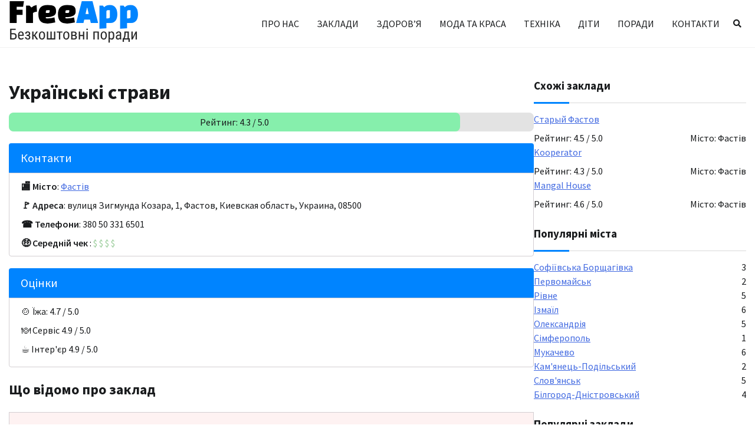

--- FILE ---
content_type: text/html; charset=UTF-8
request_url: https://freeapp.com.ua/food/ukrayinski-stravy/
body_size: 10944
content:
<!doctype html>
<html lang="uk">
<head>
	<title>Українські страви Ресторан у місті Фастів</title>
			<meta name="description" content="Читати справжні відгуки проРесторан Українські страви в м. Фастів. Контакти (адреса та номер телефону) закладу. Вся інформація на сайті Freeapp.com.ua"/>
		<meta charset="UTF-8">
	<meta name="viewport" content="width=device-width, initial-scale=1">
	<link rel="profile" href="https://gmpg.org/xfn/11">
<!-- Google tag (gtag.js) -->
<script async src="https://www.googletagmanager.com/gtag/js?id=G-E344TM42EJ"></script>
<script>
  window.dataLayer = window.dataLayer || [];
  function gtag(){dataLayer.push(arguments);}
  gtag('js', new Date());

  gtag('config', 'G-E344TM42EJ');
</script>
	<meta name="ahrefs-site-verification" content="4c5ff21a72ddb1f6c0fee9ed785a182e9cf4f7fe218ff3caa90941b9abfb4ea6">
	<title>Українські страви &#8211; FreeApp &#8211; Безкоштовні поради!</title>
<meta name='robots' content='max-image-preview:large' />
<link rel="alternate" type="application/rss+xml" title="FreeApp - Безкоштовні поради! &raquo; стрічка" href="https://freeapp.com.ua/feed/" />
<link rel="alternate" type="application/rss+xml" title="FreeApp - Безкоштовні поради! &raquo; Канал коментарів" href="https://freeapp.com.ua/comments/feed/" />
<link rel="alternate" type="application/rss+xml" title="FreeApp - Безкоштовні поради! &raquo; Українські страви Канал коментарів" href="https://freeapp.com.ua/food/ukrayinski-stravy/feed/" />
<link rel="alternate" title="oEmbed (JSON)" type="application/json+oembed" href="https://freeapp.com.ua/wp-json/oembed/1.0/embed?url=https%3A%2F%2Ffreeapp.com.ua%2Ffood%2Fukrayinski-stravy%2F" />
<link rel="alternate" title="oEmbed (XML)" type="text/xml+oembed" href="https://freeapp.com.ua/wp-json/oembed/1.0/embed?url=https%3A%2F%2Ffreeapp.com.ua%2Ffood%2Fukrayinski-stravy%2F&#038;format=xml" />
<style id='wp-img-auto-sizes-contain-inline-css'>
img:is([sizes=auto i],[sizes^="auto," i]){contain-intrinsic-size:3000px 1500px}
/*# sourceURL=wp-img-auto-sizes-contain-inline-css */
</style>
<style id='wp-emoji-styles-inline-css'>

	img.wp-smiley, img.emoji {
		display: inline !important;
		border: none !important;
		box-shadow: none !important;
		height: 1em !important;
		width: 1em !important;
		margin: 0 0.07em !important;
		vertical-align: -0.1em !important;
		background: none !important;
		padding: 0 !important;
	}
/*# sourceURL=wp-emoji-styles-inline-css */
</style>
<style id='wp-block-library-inline-css'>
:root{--wp-block-synced-color:#7a00df;--wp-block-synced-color--rgb:122,0,223;--wp-bound-block-color:var(--wp-block-synced-color);--wp-editor-canvas-background:#ddd;--wp-admin-theme-color:#007cba;--wp-admin-theme-color--rgb:0,124,186;--wp-admin-theme-color-darker-10:#006ba1;--wp-admin-theme-color-darker-10--rgb:0,107,160.5;--wp-admin-theme-color-darker-20:#005a87;--wp-admin-theme-color-darker-20--rgb:0,90,135;--wp-admin-border-width-focus:2px}@media (min-resolution:192dpi){:root{--wp-admin-border-width-focus:1.5px}}.wp-element-button{cursor:pointer}:root .has-very-light-gray-background-color{background-color:#eee}:root .has-very-dark-gray-background-color{background-color:#313131}:root .has-very-light-gray-color{color:#eee}:root .has-very-dark-gray-color{color:#313131}:root .has-vivid-green-cyan-to-vivid-cyan-blue-gradient-background{background:linear-gradient(135deg,#00d084,#0693e3)}:root .has-purple-crush-gradient-background{background:linear-gradient(135deg,#34e2e4,#4721fb 50%,#ab1dfe)}:root .has-hazy-dawn-gradient-background{background:linear-gradient(135deg,#faaca8,#dad0ec)}:root .has-subdued-olive-gradient-background{background:linear-gradient(135deg,#fafae1,#67a671)}:root .has-atomic-cream-gradient-background{background:linear-gradient(135deg,#fdd79a,#004a59)}:root .has-nightshade-gradient-background{background:linear-gradient(135deg,#330968,#31cdcf)}:root .has-midnight-gradient-background{background:linear-gradient(135deg,#020381,#2874fc)}:root{--wp--preset--font-size--normal:16px;--wp--preset--font-size--huge:42px}.has-regular-font-size{font-size:1em}.has-larger-font-size{font-size:2.625em}.has-normal-font-size{font-size:var(--wp--preset--font-size--normal)}.has-huge-font-size{font-size:var(--wp--preset--font-size--huge)}.has-text-align-center{text-align:center}.has-text-align-left{text-align:left}.has-text-align-right{text-align:right}.has-fit-text{white-space:nowrap!important}#end-resizable-editor-section{display:none}.aligncenter{clear:both}.items-justified-left{justify-content:flex-start}.items-justified-center{justify-content:center}.items-justified-right{justify-content:flex-end}.items-justified-space-between{justify-content:space-between}.screen-reader-text{border:0;clip-path:inset(50%);height:1px;margin:-1px;overflow:hidden;padding:0;position:absolute;width:1px;word-wrap:normal!important}.screen-reader-text:focus{background-color:#ddd;clip-path:none;color:#444;display:block;font-size:1em;height:auto;left:5px;line-height:normal;padding:15px 23px 14px;text-decoration:none;top:5px;width:auto;z-index:100000}html :where(.has-border-color){border-style:solid}html :where([style*=border-top-color]){border-top-style:solid}html :where([style*=border-right-color]){border-right-style:solid}html :where([style*=border-bottom-color]){border-bottom-style:solid}html :where([style*=border-left-color]){border-left-style:solid}html :where([style*=border-width]){border-style:solid}html :where([style*=border-top-width]){border-top-style:solid}html :where([style*=border-right-width]){border-right-style:solid}html :where([style*=border-bottom-width]){border-bottom-style:solid}html :where([style*=border-left-width]){border-left-style:solid}html :where(img[class*=wp-image-]){height:auto;max-width:100%}:where(figure){margin:0 0 1em}html :where(.is-position-sticky){--wp-admin--admin-bar--position-offset:var(--wp-admin--admin-bar--height,0px)}@media screen and (max-width:600px){html :where(.is-position-sticky){--wp-admin--admin-bar--position-offset:0px}}

/*# sourceURL=wp-block-library-inline-css */
</style><style id='global-styles-inline-css'>
:root{--wp--preset--aspect-ratio--square: 1;--wp--preset--aspect-ratio--4-3: 4/3;--wp--preset--aspect-ratio--3-4: 3/4;--wp--preset--aspect-ratio--3-2: 3/2;--wp--preset--aspect-ratio--2-3: 2/3;--wp--preset--aspect-ratio--16-9: 16/9;--wp--preset--aspect-ratio--9-16: 9/16;--wp--preset--color--black: #000000;--wp--preset--color--cyan-bluish-gray: #abb8c3;--wp--preset--color--white: #ffffff;--wp--preset--color--pale-pink: #f78da7;--wp--preset--color--vivid-red: #cf2e2e;--wp--preset--color--luminous-vivid-orange: #ff6900;--wp--preset--color--luminous-vivid-amber: #fcb900;--wp--preset--color--light-green-cyan: #7bdcb5;--wp--preset--color--vivid-green-cyan: #00d084;--wp--preset--color--pale-cyan-blue: #8ed1fc;--wp--preset--color--vivid-cyan-blue: #0693e3;--wp--preset--color--vivid-purple: #9b51e0;--wp--preset--gradient--vivid-cyan-blue-to-vivid-purple: linear-gradient(135deg,rgb(6,147,227) 0%,rgb(155,81,224) 100%);--wp--preset--gradient--light-green-cyan-to-vivid-green-cyan: linear-gradient(135deg,rgb(122,220,180) 0%,rgb(0,208,130) 100%);--wp--preset--gradient--luminous-vivid-amber-to-luminous-vivid-orange: linear-gradient(135deg,rgb(252,185,0) 0%,rgb(255,105,0) 100%);--wp--preset--gradient--luminous-vivid-orange-to-vivid-red: linear-gradient(135deg,rgb(255,105,0) 0%,rgb(207,46,46) 100%);--wp--preset--gradient--very-light-gray-to-cyan-bluish-gray: linear-gradient(135deg,rgb(238,238,238) 0%,rgb(169,184,195) 100%);--wp--preset--gradient--cool-to-warm-spectrum: linear-gradient(135deg,rgb(74,234,220) 0%,rgb(151,120,209) 20%,rgb(207,42,186) 40%,rgb(238,44,130) 60%,rgb(251,105,98) 80%,rgb(254,248,76) 100%);--wp--preset--gradient--blush-light-purple: linear-gradient(135deg,rgb(255,206,236) 0%,rgb(152,150,240) 100%);--wp--preset--gradient--blush-bordeaux: linear-gradient(135deg,rgb(254,205,165) 0%,rgb(254,45,45) 50%,rgb(107,0,62) 100%);--wp--preset--gradient--luminous-dusk: linear-gradient(135deg,rgb(255,203,112) 0%,rgb(199,81,192) 50%,rgb(65,88,208) 100%);--wp--preset--gradient--pale-ocean: linear-gradient(135deg,rgb(255,245,203) 0%,rgb(182,227,212) 50%,rgb(51,167,181) 100%);--wp--preset--gradient--electric-grass: linear-gradient(135deg,rgb(202,248,128) 0%,rgb(113,206,126) 100%);--wp--preset--gradient--midnight: linear-gradient(135deg,rgb(2,3,129) 0%,rgb(40,116,252) 100%);--wp--preset--font-size--small: 12px;--wp--preset--font-size--medium: 20px;--wp--preset--font-size--large: 36px;--wp--preset--font-size--x-large: 42px;--wp--preset--font-size--regular: 16px;--wp--preset--font-size--larger: 36px;--wp--preset--font-size--huge: 48px;--wp--preset--spacing--20: 0.44rem;--wp--preset--spacing--30: 0.67rem;--wp--preset--spacing--40: 1rem;--wp--preset--spacing--50: 1.5rem;--wp--preset--spacing--60: 2.25rem;--wp--preset--spacing--70: 3.38rem;--wp--preset--spacing--80: 5.06rem;--wp--preset--shadow--natural: 6px 6px 9px rgba(0, 0, 0, 0.2);--wp--preset--shadow--deep: 12px 12px 50px rgba(0, 0, 0, 0.4);--wp--preset--shadow--sharp: 6px 6px 0px rgba(0, 0, 0, 0.2);--wp--preset--shadow--outlined: 6px 6px 0px -3px rgb(255, 255, 255), 6px 6px rgb(0, 0, 0);--wp--preset--shadow--crisp: 6px 6px 0px rgb(0, 0, 0);}:where(.is-layout-flex){gap: 0.5em;}:where(.is-layout-grid){gap: 0.5em;}body .is-layout-flex{display: flex;}.is-layout-flex{flex-wrap: wrap;align-items: center;}.is-layout-flex > :is(*, div){margin: 0;}body .is-layout-grid{display: grid;}.is-layout-grid > :is(*, div){margin: 0;}:where(.wp-block-columns.is-layout-flex){gap: 2em;}:where(.wp-block-columns.is-layout-grid){gap: 2em;}:where(.wp-block-post-template.is-layout-flex){gap: 1.25em;}:where(.wp-block-post-template.is-layout-grid){gap: 1.25em;}.has-black-color{color: var(--wp--preset--color--black) !important;}.has-cyan-bluish-gray-color{color: var(--wp--preset--color--cyan-bluish-gray) !important;}.has-white-color{color: var(--wp--preset--color--white) !important;}.has-pale-pink-color{color: var(--wp--preset--color--pale-pink) !important;}.has-vivid-red-color{color: var(--wp--preset--color--vivid-red) !important;}.has-luminous-vivid-orange-color{color: var(--wp--preset--color--luminous-vivid-orange) !important;}.has-luminous-vivid-amber-color{color: var(--wp--preset--color--luminous-vivid-amber) !important;}.has-light-green-cyan-color{color: var(--wp--preset--color--light-green-cyan) !important;}.has-vivid-green-cyan-color{color: var(--wp--preset--color--vivid-green-cyan) !important;}.has-pale-cyan-blue-color{color: var(--wp--preset--color--pale-cyan-blue) !important;}.has-vivid-cyan-blue-color{color: var(--wp--preset--color--vivid-cyan-blue) !important;}.has-vivid-purple-color{color: var(--wp--preset--color--vivid-purple) !important;}.has-black-background-color{background-color: var(--wp--preset--color--black) !important;}.has-cyan-bluish-gray-background-color{background-color: var(--wp--preset--color--cyan-bluish-gray) !important;}.has-white-background-color{background-color: var(--wp--preset--color--white) !important;}.has-pale-pink-background-color{background-color: var(--wp--preset--color--pale-pink) !important;}.has-vivid-red-background-color{background-color: var(--wp--preset--color--vivid-red) !important;}.has-luminous-vivid-orange-background-color{background-color: var(--wp--preset--color--luminous-vivid-orange) !important;}.has-luminous-vivid-amber-background-color{background-color: var(--wp--preset--color--luminous-vivid-amber) !important;}.has-light-green-cyan-background-color{background-color: var(--wp--preset--color--light-green-cyan) !important;}.has-vivid-green-cyan-background-color{background-color: var(--wp--preset--color--vivid-green-cyan) !important;}.has-pale-cyan-blue-background-color{background-color: var(--wp--preset--color--pale-cyan-blue) !important;}.has-vivid-cyan-blue-background-color{background-color: var(--wp--preset--color--vivid-cyan-blue) !important;}.has-vivid-purple-background-color{background-color: var(--wp--preset--color--vivid-purple) !important;}.has-black-border-color{border-color: var(--wp--preset--color--black) !important;}.has-cyan-bluish-gray-border-color{border-color: var(--wp--preset--color--cyan-bluish-gray) !important;}.has-white-border-color{border-color: var(--wp--preset--color--white) !important;}.has-pale-pink-border-color{border-color: var(--wp--preset--color--pale-pink) !important;}.has-vivid-red-border-color{border-color: var(--wp--preset--color--vivid-red) !important;}.has-luminous-vivid-orange-border-color{border-color: var(--wp--preset--color--luminous-vivid-orange) !important;}.has-luminous-vivid-amber-border-color{border-color: var(--wp--preset--color--luminous-vivid-amber) !important;}.has-light-green-cyan-border-color{border-color: var(--wp--preset--color--light-green-cyan) !important;}.has-vivid-green-cyan-border-color{border-color: var(--wp--preset--color--vivid-green-cyan) !important;}.has-pale-cyan-blue-border-color{border-color: var(--wp--preset--color--pale-cyan-blue) !important;}.has-vivid-cyan-blue-border-color{border-color: var(--wp--preset--color--vivid-cyan-blue) !important;}.has-vivid-purple-border-color{border-color: var(--wp--preset--color--vivid-purple) !important;}.has-vivid-cyan-blue-to-vivid-purple-gradient-background{background: var(--wp--preset--gradient--vivid-cyan-blue-to-vivid-purple) !important;}.has-light-green-cyan-to-vivid-green-cyan-gradient-background{background: var(--wp--preset--gradient--light-green-cyan-to-vivid-green-cyan) !important;}.has-luminous-vivid-amber-to-luminous-vivid-orange-gradient-background{background: var(--wp--preset--gradient--luminous-vivid-amber-to-luminous-vivid-orange) !important;}.has-luminous-vivid-orange-to-vivid-red-gradient-background{background: var(--wp--preset--gradient--luminous-vivid-orange-to-vivid-red) !important;}.has-very-light-gray-to-cyan-bluish-gray-gradient-background{background: var(--wp--preset--gradient--very-light-gray-to-cyan-bluish-gray) !important;}.has-cool-to-warm-spectrum-gradient-background{background: var(--wp--preset--gradient--cool-to-warm-spectrum) !important;}.has-blush-light-purple-gradient-background{background: var(--wp--preset--gradient--blush-light-purple) !important;}.has-blush-bordeaux-gradient-background{background: var(--wp--preset--gradient--blush-bordeaux) !important;}.has-luminous-dusk-gradient-background{background: var(--wp--preset--gradient--luminous-dusk) !important;}.has-pale-ocean-gradient-background{background: var(--wp--preset--gradient--pale-ocean) !important;}.has-electric-grass-gradient-background{background: var(--wp--preset--gradient--electric-grass) !important;}.has-midnight-gradient-background{background: var(--wp--preset--gradient--midnight) !important;}.has-small-font-size{font-size: var(--wp--preset--font-size--small) !important;}.has-medium-font-size{font-size: var(--wp--preset--font-size--medium) !important;}.has-large-font-size{font-size: var(--wp--preset--font-size--large) !important;}.has-x-large-font-size{font-size: var(--wp--preset--font-size--x-large) !important;}
/*# sourceURL=global-styles-inline-css */
</style>

<style id='classic-theme-styles-inline-css'>
/*! This file is auto-generated */
.wp-block-button__link{color:#fff;background-color:#32373c;border-radius:9999px;box-shadow:none;text-decoration:none;padding:calc(.667em + 2px) calc(1.333em + 2px);font-size:1.125em}.wp-block-file__button{background:#32373c;color:#fff;text-decoration:none}
/*# sourceURL=/wp-includes/css/classic-themes.min.css */
</style>
<link rel='stylesheet' id='parent-style-css' href='https://freeapp.com.ua/wp-content/themes/cool-blog/style.css?ver=6.9' media='all' />
<link rel='stylesheet' id='cool-blog-fonts-css' href='https://freeapp.com.ua/wp-content/fonts/cd34d5edd72d53bbaab2b436be1b8ad4.css' media='all' />
<link rel='stylesheet' id='cool-blog-slick-style-css' href='https://freeapp.com.ua/wp-content/themes/cool-blog/assets/css/slick.min.css?ver=1.8.0' media='all' />
<link rel='stylesheet' id='cool-blog-fontawesome-style-css' href='https://freeapp.com.ua/wp-content/themes/cool-blog/assets/css/fontawesome.min.css?ver=1.8.0' media='all' />
<link rel='stylesheet' id='cool-blog-blocks-style-css' href='https://freeapp.com.ua/wp-content/themes/cool-blog/assets/css/blocks.min.css?ver=6.9' media='all' />
<link rel='stylesheet' id='cool-blog-style-css' href='https://freeapp.com.ua/wp-content/themes/cool-blog/style.css?ver=1.0.2' media='all' />
<script src="https://freeapp.com.ua/wp-includes/js/jquery/jquery.min.js?ver=3.7.1" id="jquery-core-js"></script>
<script src="https://freeapp.com.ua/wp-includes/js/jquery/jquery-migrate.min.js?ver=3.4.1" id="jquery-migrate-js"></script>
<link rel="https://api.w.org/" href="https://freeapp.com.ua/wp-json/" /><link rel="alternate" title="JSON" type="application/json" href="https://freeapp.com.ua/wp-json/wp/v2/food/2679" /><link rel="EditURI" type="application/rsd+xml" title="RSD" href="https://freeapp.com.ua/xmlrpc.php?rsd" />
<meta name="generator" content="WordPress 6.9" />
<link rel="canonical" href="https://freeapp.com.ua/food/ukrayinski-stravy/" />
<link rel='shortlink' href='https://freeapp.com.ua/?p=2679' />
<link rel="pingback" href="https://freeapp.com.ua/xmlrpc.php">
<style type="text/css" id="breadcrumb-trail-css">.trail-items li:not(:last-child):after {content: "/";}</style>
	<style type="text/css">

		/* Site title and tagline color css */
		.site-title a{
			color: #000000;
		}
		.site-description {
			color: #404040;
		}
		/* End Site title and tagline color css */

</style>

	<link rel="icon" href="https://freeapp.com.ua/wp-content/uploads/2023/09/cropped-favicon-32x32.jpg" sizes="32x32" />
<link rel="icon" href="https://freeapp.com.ua/wp-content/uploads/2023/09/cropped-favicon-192x192.jpg" sizes="192x192" />
<link rel="apple-touch-icon" href="https://freeapp.com.ua/wp-content/uploads/2023/09/cropped-favicon-180x180.jpg" />
<meta name="msapplication-TileImage" content="https://freeapp.com.ua/wp-content/uploads/2023/09/cropped-favicon-270x270.jpg" />
		<style id="wp-custom-css">
			.flex {
  display: -webkit-box;
  display: -ms-flexbox;
  display: flex;
}
.justify-center {
	-webkit-box-pack: center;
	-webkit-justify-content: center;
	-ms-flex-pack: center;
	justify-content: center;
}
.justify-between {
	-webkit-box-pack: justify;
	-webkit-justify-content: space-between;
	-ms-flex-pack: justify;
	justify-content: space-between;
}
.items-center {
	-webkit-box-align: center;
	-webkit-align-items: center;
	-ms-flex-align: center;
	align-items: center;
}

.p-4 {
	padding: 1rem;
}
.mr-2 {
  margin-right: 0.5rem;
}
.mb-6 {
	margin-bottom: 1.25rem;
}
.mb-2 {
	margin-bottom: 0.5rem;
}

.hidden {
	display: none;
}
.italic {
	font-style: italic;
}
.font-bold {
	font-weight: 600;
}
.lowcase {
	text-transform: lowercase;
}

.bg-red {
	background-color: #fef2f2;
}
.bg-green {
	background-color: #effdf4;
}
.overflow-x-auto {
	overflow-x: auto;
}

.custom-table {
	border: 1px solid #d3ced2;
	border-spacing: 0px;
}
.custom-table tr:not(:last-of-type) {
	border-bottom: 1px solid #d3ced2; 
}

.custom-table-head {
	background: #3ca0e2;
	color: #ffffff;
}
.custom-table-body {
	
}
.custom-table-tr:nth-child(2n) {
	background: #d3ced2
}
.custom-table-td {
	padding: 10px;
	text-align: left;
}

.custom-box {
	border-radius: 4px;
}

.custom-box-title {
	background: #0084ff;
	color: #fff;
	font-size: 1.25rem;
	padding: 10px 20px;
	border-top-left-radius: 4px;
	border-top-right-radius: 4px;
}

.custom-box-content {
	border: 1px solid #d3ced2;
	padding: 10px 20px;
	border-bottom-left-radius: 4px;
	border-bottom-right-radius: 4px;
}

.faq-item {
	border-bottom: 1px solid #d9d9d9;
	padding-bottom: 1rem;
	margin-bottom: 1rem;
}
.faq-item__question {
	font-weight: 600;
}

.keywords-title {
	font-weight: 600;
	margin-bottom: 4px;
}
.keywords-list {
	background: #e5e5e5;
	font-size: 14px;
	padding: 10px 15px;
	border-radius: 4px;
}

.important-treba-block {
	background: #a6d4ff;
	border-left: 0.5rem solid #0084ff;
	border-radius: 8px;
	padding: 10px 15px;
	margin-bottom: 16px;
}

.content {
	overflow-wrap: break-word;
}

table.custom {
	border-collapse: collapse;
}

table.custom thead {
	background: #0084ff; 
	color: #ffffff;
}

table.custom tbody {
	border: 1px solid #d8d7cc;
}

table.custom td, table.custom th {
	padding: 4px;
}
table.custom tbody tr:nth-child(even) {
	background: rgba(205,113,64, 0.12);
}

.single-subjects {
	display: none;
	margin: 15px 0;
}

.single-subjects-title {
	font-size: 24px;
	font-weight: 800;
	margin-bottom: 15px;
	text-transform: uppercase;
}

.single-subjects-inner li {
	list-style-type: none;
	margin-bottom: 5px;
}
.single-subjects-inner a {
	text-decoration: none;
}

.rating-row {
	width: 100%;
	position: relative;
}
.rating-row-inner {
	text-align: center;
	background: #e3e3e3;
	border-radius: 8px;
	padding: 0.25rem 0;
}
.rating-row-absolute {
	height: 100%;
	text-align: center;
	position: absolute;
	top: 0; left: 0;
	background: #86efac;
	border-radius: 8px;
	
}
.single-post .content ul, .single-post .content ol {
	margin: 0 0 1.5em 0em
}		</style>
		</head>

<body class="wp-singular food-template-default single single-food postid-2679 wp-custom-logo wp-embed-responsive wp-theme-cool-blog wp-child-theme-freeapp-child light-mode right-sidebar">
		<div id="page" class="site">
		<a class="skip-link screen-reader-text" href="#primary-content">Перейти до вмісту</a>

		<header id="masthead" class="site-header">
			<div class="header-outer-wrapper">
				<div class="adore-header">
					<div class="theme-wrapper">
						<div class="header-wrapper">
							<div class="site-branding">
																	<div class="site-logo">
										<a href="https://freeapp.com.ua/" class="custom-logo-link" rel="home"><img width="220" height="74" src="https://freeapp.com.ua/wp-content/uploads/2023/09/logo-freeapp.png" class="custom-logo" alt="FreeApp &#8211; Безкоштовні поради!" decoding="async" /></a>									</div>
																</div><!-- .site-branding -->

							<div class="header-nav-search">
								<div class="header-navigation">
									<nav id="site-navigation" class="main-navigation">
										<button class="menu-toggle" aria-controls="primary-menu" aria-expanded="false">
											<span></span>
											<span></span>
											<span></span>
										</button>
										<div class="menu-menu-container"><ul id="primary-menu" class="menu"><li id="menu-item-135" class="menu-item menu-item-type-post_type menu-item-object-page menu-item-135"><a href="https://freeapp.com.ua/pro-nas/">Про нас</a></li>
<li id="menu-item-1677" class="menu-item menu-item-type-post_type menu-item-object-page menu-item-1677"><a href="https://freeapp.com.ua/food-places/">Заклади</a></li>
<li id="menu-item-3566" class="menu-item menu-item-type-taxonomy menu-item-object-category menu-item-3566"><a href="https://freeapp.com.ua/category/zdorovya/">Здоров&#8217;я</a></li>
<li id="menu-item-3568" class="menu-item menu-item-type-taxonomy menu-item-object-category menu-item-3568"><a href="https://freeapp.com.ua/category/moda-ta-krasa/">Мода та краса</a></li>
<li id="menu-item-3567" class="menu-item menu-item-type-taxonomy menu-item-object-category menu-item-3567"><a href="https://freeapp.com.ua/category/tehnika/">Техніка</a></li>
<li id="menu-item-3569" class="menu-item menu-item-type-taxonomy menu-item-object-category menu-item-3569"><a href="https://freeapp.com.ua/category/dity/">Діти</a></li>
<li id="menu-item-3565" class="menu-item menu-item-type-taxonomy menu-item-object-category menu-item-3565"><a href="https://freeapp.com.ua/category/porady/">Поради</a></li>
<li id="menu-item-134" class="menu-item menu-item-type-post_type menu-item-object-page menu-item-134"><a href="https://freeapp.com.ua/kontakty/">Контакти</a></li>
</ul></div>									</nav><!-- #site-navigation -->
								</div>

																	<div class="header-end">
										<div class="navigation-search">
											<div class="navigation-search-wrap">
												<a href="#" title="Search" class="navigation-search-icon">
													<i class="fa fa-search"></i>
												</a>
												<div class="navigation-search-form">
													<form role="search" method="get" class="search-form" action="https://freeapp.com.ua/">
				<label>
					<span class="screen-reader-text">Пошук:</span>
					<input type="search" class="search-field" placeholder="Пошук &hellip;" value="" name="s" />
				</label>
				<input type="submit" class="search-submit" value="Шукати" />
			</form>												</div>
											</div>
										</div>
									</div>
															</div>
						</div>
					</div>
				</div>
			</div>
		</header><!-- #masthead -->

		<div id="primary-content" class="primary-site-content">

			
				<div id="content" class="site-content theme-wrapper">
					<div class="theme-wrap">

					
<main id="primary" class="site-main">	

			<article>
		<header class="entry-header">
			<h1 class="entry-title">
				Українські страви			</h1>
		</header>
		<div class="rating-row mb-6">
						<div class="rating-row-inner">
				<div class="relative z-1" style="position: relative; z-index: 1; width:86%">
					<span>Рейтинг: 4.3 / 5.0</span>
				</div>
				<div class="rating-row-absolute" style="width:86%"></div>
			</div>
		</div>
		
		<div class="custom-box mb-6">
			<div class="custom-box-title">
				Контакти
			</div>
			<div class="custom-box-content">
				<div class="mb-2"><span class="font-bold">🏬 Місто</span>: 
										<a href="https://freeapp.com.ua/city/fastiv/" class="text-red-400">Фастів</a>
				</div>
				<div class="mb-2"><span class="font-bold">🚩 Адреса</span>: вулиця Зигмунда Козара, 1, Фастов, Киевская область, Украина, 08500</div>
								<div class="mb-2"><span class="font-bold">☎️ Телефони</span>: 380 50 331 6501</div>
												<div>
					<span class="font-bold">🤑 Середній чек</span> :
										<style>
						.money {
							color: green;
						}
						.money:nth-of-type(n+2) {
							opacity: 0.4;
						}
					</style>
					<span class="money">$</span>
					<span class="money">$</span>
					<span class="money">$</span>
					<span class="money">$</span>
				</div>
			</div>
		</div>
		<div class="custom-box">
			<div class="custom-box-title">
				Оцінки
			</div>
			<div class="custom-box-content">
				<div class="mb-2">🍲 Їжа: 4.7 / 5.0</div>
				<div class="mb-2">🍽️ Сервіс 4.9 / 5.0</div>
				<div class="mb-2">☕ Інтер'єр 4.9 / 5.0</div>
			</div>
		</div>
		<div>
			<h2>Що відомо про заклад</h2>
			<div>
				<table class="custom-table">
					<tbody>
						
												<tr class="bg-red">
							<td class="p-4">💵 Готівковий розрахунок</td>
							<td class="p-4">✖️ Ні</td>
						</tr>
												<tr class="bg-green">
							<td class="p-4">💳 Банківські карти</td>
							<td class="p-4">✔️ Так</td>
						</tr>
						
												<tr class="bg-red">
							<td class="p-4">📶 WiFi</td>
							<td class="p-4">✖️ Ні</td>
						</tr>
						
												<tr class="bg-red">
							<td class="p-4">🅿️ Паркінг</td>
							<td class="p-4">✖️ Ні</td>
						</tr>
						
												<tr class="bg-red">
							<td class="p-4">🎤 Жива музика</td>
							<td class="p-4">✖️ Ні</td>
						</tr>
												<tr class="bg-green">
							<td class="p-4"> 🍽️ Бізнес ланч</td>
							<td class="p-4">✔️ Так</td>
						</tr>
												<tr class="bg-red">
							<td class="p-4">👶 Дитяча кімната</td>
							<td class="p-4">✖️ Ні</td>
						</tr>
												<tr class="bg-red">
							<td class="p-4">🌞 Літній майданчик</td>
							<td class="p-4">✖️ Ні</td>
						</tr>
												<tr class="bg-green">
							<td class="p-4">🚚 Доставка</td>
							<td class="p-4">✔️ Так</td>
						</tr>
												<tr class="bg-red">
							<td class="p-4">🍱 Їжа на винос</td>
							<td class="p-4">✖️ Ні</td>
						</tr>
												<tr class="bg-red">
							<td class="p-4">🎂 День народження</td>
							<td class="p-4">✖️ Ні</td>
						</tr>
												<tr class="bg-red">
							<td class="p-4">🎊 Банкети</td>
							<td class="p-4">✖️ Ні</td>
						</tr>
												<tr class="bg-green">
							<td class="p-4"> 👔 Корпоративи</td>
							<td class="p-4">✔️ Так</td>
						</tr>
												<tr class="bg-red">
							<td class="p-4">💍 Весілля</td>
							<td class="p-4">✖️ Ні</td>
						</tr>
					</tbody>
				</table>
			</div>
		</div>
		<div class="custom-info mb-6">
			<div class="flex items-center mb-2">
				<div class="flex mr-2">
					<svg xmlns="http://www.w3.org/2000/svg" fill="none" viewBox="0 0 24 24" stroke-width="1.5" stroke="currentColor" width="16"><path stroke-linecap="round" stroke-linejoin="round" d="M12 6v6h4.5m4.5 0a9 9 0 1 1-18 0 9 9 0 0 1 18 0Z" /></svg>
				</div>
				<div class="font-bold">Оновлено</div>: 19.04.2024			</div>
			<div class="flex items-center mb-2">
				<div class="flex mr-2">
					<svg xmlns="http://www.w3.org/2000/svg" fill="none" viewBox="0 0 24 24" stroke-width="1.5" stroke="currentColor" width="16"><path stroke-linecap="round" stroke-linejoin="round" d="M3 13.125C3 12.504 3.504 12 4.125 12h2.25c.621 0 1.125.504 1.125 1.125v6.75C7.5 20.496 6.996 21 6.375 21h-2.25A1.125 1.125 0 0 1 3 19.875v-6.75ZM9.75 8.625c0-.621.504-1.125 1.125-1.125h2.25c.621 0 1.125.504 1.125 1.125v11.25c0 .621-.504 1.125-1.125 1.125h-2.25a1.125 1.125 0 0 1-1.125-1.125V8.625ZM16.5 4.125c0-.621.504-1.125 1.125-1.125h2.25C20.496 3 21 3.504 21 4.125v15.75c0 .621-.504 1.125-1.125 1.125h-2.25a1.125 1.125 0 0 1-1.125-1.125V4.125Z" /></svg>
				</div>
				<div class="font-bold">Переглядів</div>: 460			</div>
		</div>
	</article>
	<div>
		
	</div>
	<div>
		
<div id="comments" class="comments-area">

		<div id="respond" class="comment-respond">
		<h3 id="reply-title" class="comment-reply-title">Залишити відповідь <small><a rel="nofollow" id="cancel-comment-reply-link" href="/food/ukrayinski-stravy/#respond" style="display:none;">Скасувати коментар</a></small></h3><form action="https://freeapp.com.ua/wp-comments-post.php" method="post" id="commentform" class="comment-form"><p class="comment-notes"><span id="email-notes">Ваша e-mail адреса не оприлюднюватиметься.</span> <span class="required-field-message">Обов’язкові поля позначені <span class="required">*</span></span></p><p class="comment-form-comment"><label for="comment">Коментар <span class="required">*</span></label> <textarea id="comment" name="comment" cols="45" rows="8" maxlength="65525" required></textarea></p><p class="comment-form-author"><label for="author">Ім'я <span class="required">*</span></label> <input id="author" name="author" type="text" value="" size="30" maxlength="245" autocomplete="name" required /></p>
<p class="comment-form-email"><label for="email">Email <span class="required">*</span></label> <input id="email" name="email" type="email" value="" size="30" maxlength="100" aria-describedby="email-notes" autocomplete="email" required /></p>
<p class="comment-form-url"><label for="url">Сайт</label> <input id="url" name="url" type="url" value="" size="30" maxlength="200" autocomplete="url" /></p>
<p class="comment-form-cookies-consent"><input id="wp-comment-cookies-consent" name="wp-comment-cookies-consent" type="checkbox" value="yes" /> <label for="wp-comment-cookies-consent">Зберегти моє ім'я, e-mail, та адресу сайту в цьому браузері для моїх подальших коментарів.</label></p>
<p class="form-submit"><input name="submit" type="submit" id="submit" class="submit" value="Опублікувати коментар" /> <input type='hidden' name='comment_post_ID' value='2679' id='comment_post_ID' />
<input type='hidden' name='comment_parent' id='comment_parent' value='0' />
</p></form>	</div><!-- #respond -->
	
</div><!-- #comments -->
	</div>
					
</main><!-- #main -->

<aside id="secondary" class="widget-area">
	<div class="widget">
		<h2 class="widget-title">
			Схожі заклади
		</h2>
				<div class="sidebar-line">
			<div class="">
				<div class="mb-2"><a href="https://freeapp.com.ua/food/star%d1%8bj-fastov/">Старый Фастов</a></div>
				<div class="flex justify-between">
					<div>Рейтинг: 4.5 / 5.0</div>
					<div>Місто: Фастів</div>
				</div>
			</div>
		</div>
				<div class="sidebar-line">
			<div class="">
				<div class="mb-2"><a href="https://freeapp.com.ua/food/kooperator/">Kooperator</a></div>
				<div class="flex justify-between">
					<div>Рейтинг: 4.3 / 5.0</div>
					<div>Місто: Фастів</div>
				</div>
			</div>
		</div>
				<div class="sidebar-line">
			<div class="">
				<div class="mb-2"><a href="https://freeapp.com.ua/food/mangal-house-2/">Mangal House</a></div>
				<div class="flex justify-between">
					<div>Рейтинг: 4.6 / 5.0</div>
					<div>Місто: Фастів</div>
				</div>
			</div>
		</div>
			</div>
	<div class="widget">
		<h2 class="widget-title">
			Популярні міста
		</h2>
		<div>
						<div class="sidebar-line">
				<div class="flex justify-between">
					<div><a href="https://freeapp.com.ua/city/sofiyivska-borshhagivka/" class="">Софіївська Борщагівка</a></div>
					<div>3</div>
				</div>
				
			</div> 
						<div class="sidebar-line">
				<div class="flex justify-between">
					<div><a href="https://freeapp.com.ua/city/pervomajsk/" class="">Первомайськ</a></div>
					<div>2</div>
				</div>
				
			</div> 
						<div class="sidebar-line">
				<div class="flex justify-between">
					<div><a href="https://freeapp.com.ua/city/rivne/" class="">Рівне</a></div>
					<div>5</div>
				</div>
				
			</div> 
						<div class="sidebar-line">
				<div class="flex justify-between">
					<div><a href="https://freeapp.com.ua/city/izmayil/" class="">Ізмаїл</a></div>
					<div>6</div>
				</div>
				
			</div> 
						<div class="sidebar-line">
				<div class="flex justify-between">
					<div><a href="https://freeapp.com.ua/city/oleksandriya/" class="">Олександрія</a></div>
					<div>5</div>
				</div>
				
			</div> 
						<div class="sidebar-line">
				<div class="flex justify-between">
					<div><a href="https://freeapp.com.ua/city/simferopol/" class="">Сімферополь</a></div>
					<div>1</div>
				</div>
				
			</div> 
						<div class="sidebar-line">
				<div class="flex justify-between">
					<div><a href="https://freeapp.com.ua/city/mukachevo/" class="">Мукачево</a></div>
					<div>6</div>
				</div>
				
			</div> 
						<div class="sidebar-line">
				<div class="flex justify-between">
					<div><a href="https://freeapp.com.ua/city/kamyanecz-podilskyj/" class="">Кам'янець-Подільський</a></div>
					<div>2</div>
				</div>
				
			</div> 
						<div class="sidebar-line">
				<div class="flex justify-between">
					<div><a href="https://freeapp.com.ua/city/slovyansk/" class="">Слов'янськ</a></div>
					<div>5</div>
				</div>
				
			</div> 
						<div class="sidebar-line">
				<div class="flex justify-between">
					<div><a href="https://freeapp.com.ua/city/bilgorod-dnistrovskyj/" class="">Білгород-Дністровський</a></div>
					<div>4</div>
				</div>
				
			</div> 
					</div>
	</div>
	<div class="widget">
		<h2 class="widget-title">
			Популярні заклади
		</h2>
				<div class="sidebar-line">
			<div class="">
				<div class="mb-2"><a href="https://freeapp.com.ua/food/festival-sushi-festyval-sushy/">Festival Sushi (Фестиваль Суши)</a></div>
				<div class="flex justify-between">
					<div>Рейтинг: 4.8 / 5.0</div>
					<div>Місто: Умань</div>
				</div>
			</div>
		</div>
				<div class="sidebar-line">
			<div class="">
				<div class="mb-2"><a href="https://freeapp.com.ua/food/ydylyya/">Идилия</a></div>
				<div class="flex justify-between">
					<div>Рейтинг: 4.4 / 5.0</div>
					<div>Місто: Кропивницький</div>
				</div>
			</div>
		</div>
				<div class="sidebar-line">
			<div class="">
				<div class="mb-2"><a href="https://freeapp.com.ua/food/shalom/">Shalom</a></div>
				<div class="flex justify-between">
					<div>Рейтинг: 4.3 / 5.0</div>
					<div>Місто: Одеса</div>
				</div>
			</div>
		</div>
				<div class="sidebar-line">
			<div class="">
				<div class="mb-2"><a href="https://freeapp.com.ua/food/hyzhyna/">Хижина</a></div>
				<div class="flex justify-between">
					<div>Рейтинг: 4.5 / 5.0</div>
					<div>Місто: Білгород-Дністровський</div>
				</div>
			</div>
		</div>
				<div class="sidebar-line">
			<div class="">
				<div class="mb-2"><a href="https://freeapp.com.ua/food/mangal-house-2/">Mangal House</a></div>
				<div class="flex justify-between">
					<div>Рейтинг: 4.6 / 5.0</div>
					<div>Місто: Фастів</div>
				</div>
			</div>
		</div>
				<div class="sidebar-line">
			<div class="">
				<div class="mb-2"><a href="https://freeapp.com.ua/food/start/">Старт</a></div>
				<div class="flex justify-between">
					<div>Рейтинг: 4.9 / 5.0</div>
					<div>Місто: Полтава</div>
				</div>
			</div>
		</div>
				<div class="sidebar-line">
			<div class="">
				<div class="mb-2"><a href="https://freeapp.com.ua/food/chin-chin/">Chin Chin</a></div>
				<div class="flex justify-between">
					<div>Рейтинг: 4.2 / 5.0</div>
					<div>Місто: Запоріжжя</div>
				</div>
			</div>
		</div>
				<div class="sidebar-line">
			<div class="">
				<div class="mb-2"><a href="https://freeapp.com.ua/food/soulfish/">SoulFish</a></div>
				<div class="flex justify-between">
					<div>Рейтинг: 4.5 / 5.0</div>
					<div>Місто: Дніпро</div>
				</div>
			</div>
		</div>
				<div class="sidebar-line">
			<div class="">
				<div class="mb-2"><a href="https://freeapp.com.ua/food/shafran/">Шафран</a></div>
				<div class="flex justify-between">
					<div>Рейтинг: 4.4 / 5.0</div>
					<div>Місто: Запоріжжя</div>
				</div>
			</div>
		</div>
				<div class="sidebar-line">
			<div class="">
				<div class="mb-2"><a href="https://freeapp.com.ua/food/misha-sushi/">Misha Sushi</a></div>
				<div class="flex justify-between">
					<div>Рейтинг: 4.3 / 5.0</div>
					<div>Місто: Умань</div>
				</div>
			</div>
		</div>
			</div>
	<div class="widget">
		<h2 class="widget-title">
			Популярні запити
		</h2>
		<ul>
						<li class="lowcase">
			  <a href="https://freeapp.com.ua/garni-slova-pro-sestru-do-sliz/">гарні слова про сестру</a>			</li>
		  			<li class="lowcase">
			  <a href="https://freeapp.com.ua/slova-na-ya-ukrayinskoyu/">іменники на букву я</a>			</li>
		  			<li class="lowcase">
			  <a href="https://freeapp.com.ua/25-idej-yak-pidpysaty-svekruhu-v-telefoni/">як підписати свекруху в телефоні</a>			</li>
		  			<li class="lowcase">
			  <a href="https://freeapp.com.ua/ideyi-nyudovogo-manikyuru-dlya-mygdalnyh-nigtiv/">нюдовий манікюр мигдаль</a>			</li>
		  			<li class="lowcase">
			  <a href="https://freeapp.com.ua/skilky-raziv-na-den-potribno-goduvaty-koshenya/">Як часто потрібно годувати кошеня</a>			</li>
		  			<li class="lowcase">
			  <a href="https://freeapp.com.ua/10-virshiv-maksyma-rylskogo/">найвідоміші вірші максима рильського</a>			</li>
		  			<li class="lowcase">
			  <a href="https://freeapp.com.ua/10-idej-franczuzkogo-manikyuru-french-z-malyunkom/">фото французького манікюру з малюнком</a>			</li>
		  			<li class="lowcase">
			  <a href="https://freeapp.com.ua/czytaty-z-multfilmiv-ukrayinskoyu/">цитати з радянських мультфільмів</a>			</li>
		  			<li class="lowcase">
			  <a href="https://freeapp.com.ua/shho-take-chek-lyst-prostymy-slovamy/">чек-лист чи чекліст</a>			</li>
		  			<li class="lowcase">
			  <a href="https://freeapp.com.ua/1707-na-godynnyku-znachennya-v-angelskij-numerologiyi/">число 17:07</a>			</li>
		  		</ul>
	</div>
</aside><!-- #secondary -->


</div>

</div>
</div><!-- #content -->


<footer id="colophon" class="site-footer">
			<div class="bottom-footer">
		<div class="theme-wrapper">
			<div class="bottom-footer-info">
				<div class="site-info">
					<div class="flex justify-center">
												<div style="margin-left: 5px;">
							<a href="https://book-cook.net/"><img src="https://freeapp.com.ua/wp-content/uploads/2024/02/book-cook.png" width="20"></a>
						</div>
					</div>
					<span>
						Всі права збережені © 2026 <a href="https://freeapp.com.ua/">FreeApp &#8211; Безкоштовні поради!</a>					</span>	
				</div><!-- .site-info -->
			</div>
		</div>
	</div>

</footer><!-- #colophon -->

	<a href="#" id="scroll-to-top" class="cool-blog-scroll-to-top"><i class="fas fa-chevron-up"></i></a>		

</div><!-- #page -->

<script type="speculationrules">
{"prefetch":[{"source":"document","where":{"and":[{"href_matches":"/*"},{"not":{"href_matches":["/wp-*.php","/wp-admin/*","/wp-content/uploads/*","/wp-content/*","/wp-content/plugins/*","/wp-content/themes/freeapp-child/*","/wp-content/themes/cool-blog/*","/*\\?(.+)"]}},{"not":{"selector_matches":"a[rel~=\"nofollow\"]"}},{"not":{"selector_matches":".no-prefetch, .no-prefetch a"}}]},"eagerness":"conservative"}]}
</script>
<script src="https://freeapp.com.ua/wp-includes/js/clipboard.min.js?ver=2.0.11" id="clipboard-js"></script>
<script src="https://freeapp.com.ua/wp-content/themes/freeapp-child/js/custom-scripts.js?ver=6.9" id="all-scripts-js"></script>
<script src="https://freeapp.com.ua/wp-content/themes/cool-blog/assets/js/navigation.js?ver=1.0.2" id="cool-blog-navigation-js"></script>
<script src="https://freeapp.com.ua/wp-content/themes/cool-blog/assets/js/slick.min.js?ver=1.8.0" id="cool-blog-slick-script-js"></script>
<script src="https://freeapp.com.ua/wp-content/themes/cool-blog/assets/js/custom.min.js?ver=1.0.2" id="cool-blog-custom-script-js"></script>
<script src="https://freeapp.com.ua/wp-includes/js/comment-reply.min.js?ver=6.9" id="comment-reply-js" async data-wp-strategy="async" fetchpriority="low"></script>
<script id="wp-emoji-settings" type="application/json">
{"baseUrl":"https://s.w.org/images/core/emoji/17.0.2/72x72/","ext":".png","svgUrl":"https://s.w.org/images/core/emoji/17.0.2/svg/","svgExt":".svg","source":{"concatemoji":"https://freeapp.com.ua/wp-includes/js/wp-emoji-release.min.js?ver=6.9"}}
</script>
<script type="module">
/*! This file is auto-generated */
const a=JSON.parse(document.getElementById("wp-emoji-settings").textContent),o=(window._wpemojiSettings=a,"wpEmojiSettingsSupports"),s=["flag","emoji"];function i(e){try{var t={supportTests:e,timestamp:(new Date).valueOf()};sessionStorage.setItem(o,JSON.stringify(t))}catch(e){}}function c(e,t,n){e.clearRect(0,0,e.canvas.width,e.canvas.height),e.fillText(t,0,0);t=new Uint32Array(e.getImageData(0,0,e.canvas.width,e.canvas.height).data);e.clearRect(0,0,e.canvas.width,e.canvas.height),e.fillText(n,0,0);const a=new Uint32Array(e.getImageData(0,0,e.canvas.width,e.canvas.height).data);return t.every((e,t)=>e===a[t])}function p(e,t){e.clearRect(0,0,e.canvas.width,e.canvas.height),e.fillText(t,0,0);var n=e.getImageData(16,16,1,1);for(let e=0;e<n.data.length;e++)if(0!==n.data[e])return!1;return!0}function u(e,t,n,a){switch(t){case"flag":return n(e,"\ud83c\udff3\ufe0f\u200d\u26a7\ufe0f","\ud83c\udff3\ufe0f\u200b\u26a7\ufe0f")?!1:!n(e,"\ud83c\udde8\ud83c\uddf6","\ud83c\udde8\u200b\ud83c\uddf6")&&!n(e,"\ud83c\udff4\udb40\udc67\udb40\udc62\udb40\udc65\udb40\udc6e\udb40\udc67\udb40\udc7f","\ud83c\udff4\u200b\udb40\udc67\u200b\udb40\udc62\u200b\udb40\udc65\u200b\udb40\udc6e\u200b\udb40\udc67\u200b\udb40\udc7f");case"emoji":return!a(e,"\ud83e\u1fac8")}return!1}function f(e,t,n,a){let r;const o=(r="undefined"!=typeof WorkerGlobalScope&&self instanceof WorkerGlobalScope?new OffscreenCanvas(300,150):document.createElement("canvas")).getContext("2d",{willReadFrequently:!0}),s=(o.textBaseline="top",o.font="600 32px Arial",{});return e.forEach(e=>{s[e]=t(o,e,n,a)}),s}function r(e){var t=document.createElement("script");t.src=e,t.defer=!0,document.head.appendChild(t)}a.supports={everything:!0,everythingExceptFlag:!0},new Promise(t=>{let n=function(){try{var e=JSON.parse(sessionStorage.getItem(o));if("object"==typeof e&&"number"==typeof e.timestamp&&(new Date).valueOf()<e.timestamp+604800&&"object"==typeof e.supportTests)return e.supportTests}catch(e){}return null}();if(!n){if("undefined"!=typeof Worker&&"undefined"!=typeof OffscreenCanvas&&"undefined"!=typeof URL&&URL.createObjectURL&&"undefined"!=typeof Blob)try{var e="postMessage("+f.toString()+"("+[JSON.stringify(s),u.toString(),c.toString(),p.toString()].join(",")+"));",a=new Blob([e],{type:"text/javascript"});const r=new Worker(URL.createObjectURL(a),{name:"wpTestEmojiSupports"});return void(r.onmessage=e=>{i(n=e.data),r.terminate(),t(n)})}catch(e){}i(n=f(s,u,c,p))}t(n)}).then(e=>{for(const n in e)a.supports[n]=e[n],a.supports.everything=a.supports.everything&&a.supports[n],"flag"!==n&&(a.supports.everythingExceptFlag=a.supports.everythingExceptFlag&&a.supports[n]);var t;a.supports.everythingExceptFlag=a.supports.everythingExceptFlag&&!a.supports.flag,a.supports.everything||((t=a.source||{}).concatemoji?r(t.concatemoji):t.wpemoji&&t.twemoji&&(r(t.twemoji),r(t.wpemoji)))});
//# sourceURL=https://freeapp.com.ua/wp-includes/js/wp-emoji-loader.min.js
</script>

</body>
</html>
